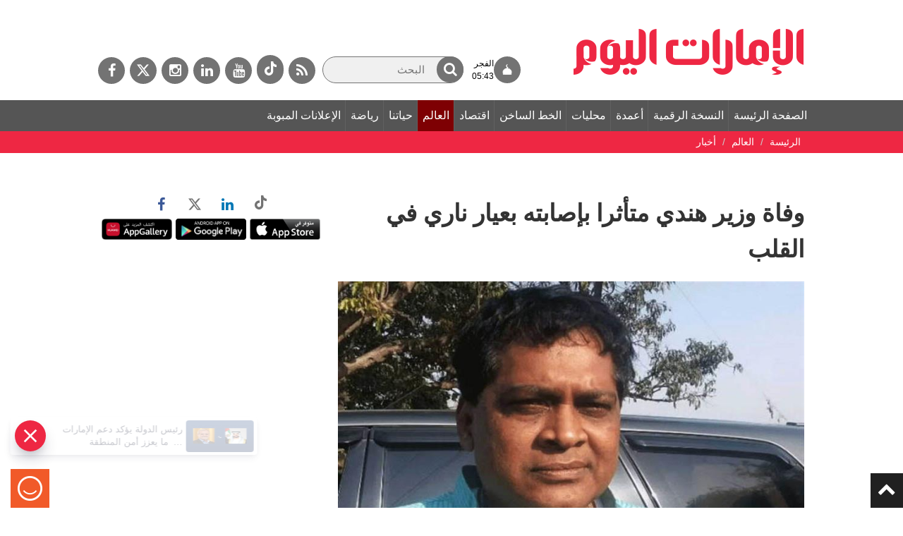

--- FILE ---
content_type: text/html; charset=utf-8
request_url: https://www.google.com/recaptcha/api2/aframe
body_size: 251
content:
<!DOCTYPE HTML><html><head><meta http-equiv="content-type" content="text/html; charset=UTF-8"></head><body><script nonce="GTfGCqoREwf5KYx6lXFyQw">/** Anti-fraud and anti-abuse applications only. See google.com/recaptcha */ try{var clients={'sodar':'https://pagead2.googlesyndication.com/pagead/sodar?'};window.addEventListener("message",function(a){try{if(a.source===window.parent){var b=JSON.parse(a.data);var c=clients[b['id']];if(c){var d=document.createElement('img');d.src=c+b['params']+'&rc='+(localStorage.getItem("rc::a")?sessionStorage.getItem("rc::b"):"");window.document.body.appendChild(d);sessionStorage.setItem("rc::e",parseInt(sessionStorage.getItem("rc::e")||0)+1);localStorage.setItem("rc::h",'1769821580180');}}}catch(b){}});window.parent.postMessage("_grecaptcha_ready", "*");}catch(b){}</script></body></html>

--- FILE ---
content_type: application/javascript
request_url: https://www.emaratalyoum.com/res/js/socialshare.js
body_size: 1427
content:
/* SocialShare */
(function ($) {
    function get_class_list(elem){
        if(elem.classList){
            return elem.classList;
        }else{
            return $(elem).attr('class').match(/\S+/gi);
        }
    }
    $.fn.ShareLink = function(options){
        var defaults = {
            title: '',
            text: '',
            image: '',
            url: window.location.href,
            class_prefix: 's_'
        };
        var options = $.extend({}, defaults, options);
        var class_prefix_length = options.class_prefix.length;
        var templates = {
            twitter: 'https://twitter.com/intent/tweet?url={url}&text={title}',
            pinterest: 'https://www.pinterest.com/pin/create/button/?media={image}&url={url}&description={title}',
            facebook: 'https://www.facebook.com/sharer.php?s=100&p[title]={title}&u={url}&t={title}&p[summary]={text}&p[url]={url}',
            linkedin: 'https://www.linkedin.com/shareArticle?mini=true&url={url}&title={title}&summary={text}&source={url}',
            plus: 'https://plus.google.com/share?url={url}',
            whatsapp: 'whatsapp://send?text={url} {title}'
        }
        function link(network){
            var url = templates[network];
            url = url.replace(/{url}/g, encodeURIComponent(options.url));
            url = url.replace(/{title}/g, encodeURIComponent(options.title));
            url = url.replace(/{text}/g, encodeURIComponent(options.text));
            url = url.replace(/{image}/g, encodeURIComponent(options.image));
            return url;
        }
        return this.each(function(i, elem){
            var classlist = get_class_list(elem);
            for(var i = 0; i < classlist.length; i++){
                var cls = classlist[i];
                if(cls.substr(0, class_prefix_length) == options.class_prefix && templates[cls.substr(class_prefix_length)]){
                    var final_link = link(cls.substr(class_prefix_length));
                    $(elem).attr('href', final_link).click(function(){
                        if($(this).attr('href').indexOf('http://') === -1 && $(this).attr('href').indexOf('https://') === -1){
                            return window.open($(this).attr('href')) && false;
                        }
                        var screen_width = screen.width;
                        var screen_height = screen.height;
                        var popup_width = options.width ? options.width : (screen_width - (screen_width*0.2));
                        var popup_height = options.height ? options.height : (screen_height - (screen_height*0.2));
                        var left = (screen_width/2)-(popup_width/2);
                        var top = (screen_height/2)-(popup_height/2);
                        var parameters = 'toolbar=0,status=0,width=' + 550 + ',height=' + 400 + ',top=' + top + ',left=' + left;
                        return window.open($(this).attr('href'), '', parameters) && false;
                    });
                }
            }
        });
    }
    $.fn.ShareCounter = function(options){
        var defaults = {
            url: window.location.href,
            class_prefix: 'c_',
            display_counter_from: 0
        };
        var options = $.extend({}, defaults, options);
        var class_prefix_length = options.class_prefix.length
        var social = {
           'facebook': facebook,
           'linkedin': linkedin,
		   'twitter': twitter,
           'pinterest': pinterest,		  
           'plus': plus
        }
        return this.each(function(i, elem){
            var classlist = get_class_list(elem);
            for(var i = 0; i < classlist.length; i++){
                var cls = classlist[i];
                if(cls.substr(0, class_prefix_length) == options.class_prefix && social[cls.substr(class_prefix_length)]){
                    social[cls.substr(class_prefix_length)](options.url, function(count){
                        if (count >= options.display_counter_from){
                            $(elem).text(count);
                        }
                    })
                }
            }
        });
        function facebook(url, callback){
            $.ajax({
                type: 'GET',
                dataType: 'jsonp',
                url: 'https://api.facebook.com/restserver.php',
                data: {'method': 'links.getStats', 'urls': [url], 'format': 'json'}
            })
            .done(function (data){
                if(data.length !== 0){
                    callback(data[0].share_count)
                }else{
                    callback(0)
                }
            })
            .fail(function(){callback(0);})
        }
		function twitter(url, callback){
            $.ajax({
                type: 'GET',
                dataType: 'jsonp',
                url: 'https://twitter.com/count/',
                data: {'url': url, 'format': 'jsonp'}
            })
            .done(function(data){callback(data.count)})
            .fail(function(){callback(0)})
        }
        function linkedin(url, callback){
            $.ajax({
                type: 'GET',
                dataType: 'jsonp',
                url: 'https://www.linkedin.com/countserv/count/share',
                data: {'url': url, 'format': 'jsonp'}
            })
            .done(function(data){callback(data.count)})
            .fail(function(){callback(0)})
        }
        function pinterest(url, callback){
            $.ajax({
                type: 'GET',
                dataType: 'jsonp',
                url: 'https://api.pinterest.com/v1/urls/count.json',
                data: {'url': url}
            })
            .done(function(data){callback(data.count)})
            .fail(function(){callback(0)})
        }

        function plus(url, callback){
            $.ajax({
                type: 'POST',
                url: 'https://clients6.google.com/rpc',
                processData: true,
                contentType: 'application/json',
                data: JSON.stringify({
                    'method': 'pos.plusones.get',
                    'id': location.href,
                    'params': {
                        'nolog': true,
                        'id': url,
                        'source': 'widget',
                        'userId': '@viewer',
                        'groupId': '@self'
                    },
                    'jsonrpc': '2.0',
                    'key': 'p',
                    'apiVersion': 'v1'
                })
            })
            .done(function(data){callback(data.result.metadata.globalCounts.count)})
            .fail(function(){callback(0)})
        }
    }
})(jQuery);
